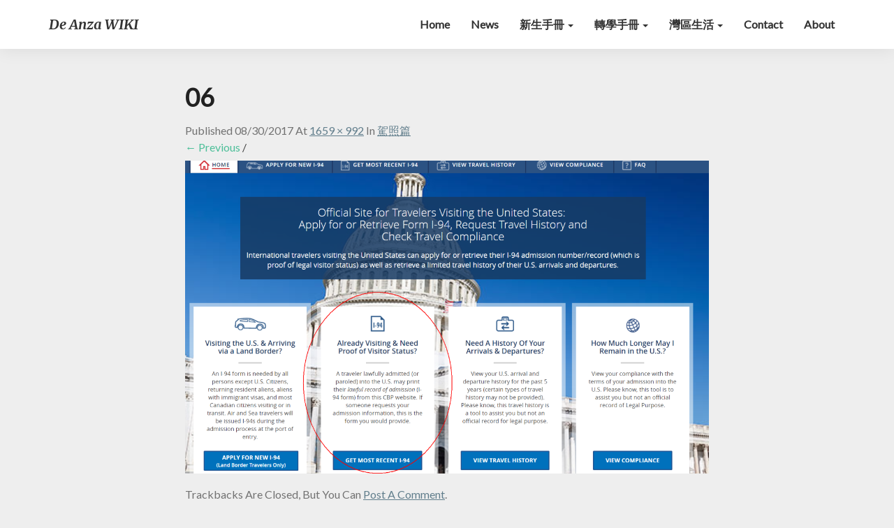

--- FILE ---
content_type: text/plain
request_url: https://www.google-analytics.com/j/collect?v=1&_v=j102&a=2024526177&t=pageview&_s=1&dl=https%3A%2F%2Fdeanzawiki.org%2Fbay-area-life%2Fapply-driving-licences%2F06-3%2F&ul=en-us%40posix&dt=06%20-%20De%20Anza%20WIKI&sr=1280x720&vp=1280x720&_u=aGBAgUAjCAAAACAAI~&jid=325054787&gjid=1518416210&cid=1361022776.1769261459&tid=UA-136778535-1&_gid=414496374.1769261459&_slc=1&z=276608071
body_size: -450
content:
2,cG-B2X9ME4HGX